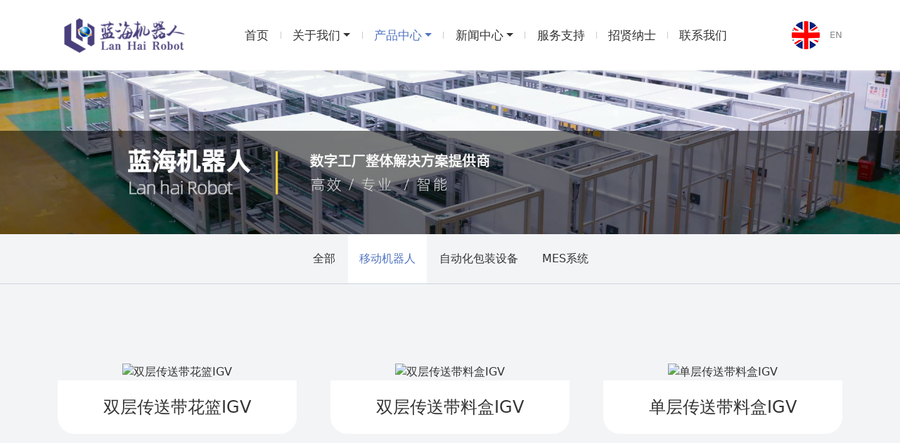

--- FILE ---
content_type: text/html; charset=UTF-8
request_url: http://www.lanhairobot.com/ydjqr/?page=1
body_size: 3322
content:
<!doctype html>
<html lang="en">
<head>
	<meta charset="utf-8">
	<meta name="viewport" content="width=device-width,initial-scale=1.0,maximum-scale=1.0,minimum-scale=1.0,user-scalable=0">
	<meta name="format-detection" content="telephone=no">	
	<link rel="shortcut icon" href="/favicon.ico" type="image/x-icon">
  	<title>移动机器人-广州蓝海机器人系统有限公司</title>
    	<meta name="description" content="广州蓝海机器人系统有限公司是专业研发生产移动机器人IGV厂家，行业专用IGV小车，自动化包装设备，MES软件系统等产品，设备先进智能化程度高，价格优惠，欢迎来电获取免费方案报价" />
    	<meta name="keywords" content="IGV|AGV|IGV厂家|自动化包装设备|MES软件系统|蓝海机器人" />
  	<link rel="stylesheet" href="/static/lanhai/static/css.min.css" type="text/css">
    </head>
<body>
<header jid="0">
<div jid="head-nav05" class="head-nav05 navbar navbar-expand-lg navbar-light py-0 fixed-onscroll" style="background:#fff!important">
	<div class="container">
		<div class="head-logo">
			<h3 hidden>广州蓝海机器人系统有限公司</h3>
			<div class="logo d-flex">
				<a href="/" title="广州蓝海机器人系统有限公司">
					<img class="lazy" data-src="/static/upload/20231130/202311301648.png" class="log1" alt="广州蓝海机器人系统有限公司">
				</a>
			</div>
		</div>
		<div class="head-nav">
			<div class="collapse navbar-collapse" id="nav1">
				<ul class="navbar-nav ms-auto rounded-0">
					<li class="nav-item">
						<a class="nav-link" href="/" title="首页">首页</a> 
					</li>
					<span></span>
															<li class="nav-item dropdown hover">
						<a class="nav-link dropdown-toggle" href="/gsjs/" data-bs-toggle="dropdown">关于我们</a>
												<ul class="dropdown-menu animate fade-down rounded-0">
																												<li><a class="dropdown-item" href="http://www.lanhairobot.com/gsjs/" title="公司介绍">公司介绍</a>
															</li>
																												<li><a class="dropdown-item" href="http://www.lanhairobot.com/zzry/" title="资质荣誉">资质荣誉</a>
															</li>
																												<li><a class="dropdown-item" href="http://www.lanhairobot.com/hzhb/" title="合作伙伴">合作伙伴</a>
															</li>
																												<li><a class="dropdown-item" href="http://www.lanhairobot.com/xzzq/" title="下载专区">下载专区</a>
															</li>
																				</ul>
											</li>
					<span></span>
																																																												<li class="nav-item dropdown hover">
						<a class="nav-link dropdown-toggle active" href="http://www.lanhairobot.com/cpzx/" data-bs-toggle="dropdown">产品中心</a>
												<ul class="dropdown-menu animate fade-down rounded-0">
																												<li><a class="dropdown-item active" href="http://www.lanhairobot.com/ydjqr/" title="移动机器人">移动机器人</a>
															</li>
																												<li><a class="dropdown-item" href="http://www.lanhairobot.com/zdhbzsb/" title="自动化包装设备">自动化包装设备</a>
															</li>
																												<li><a class="dropdown-item" href="/mes/" title="MES系统">MES系统</a>
															</li>
																				</ul>
											</li>
					<span></span>
																																																		<li class="nav-item dropdown hover">
						<a class="nav-link dropdown-toggle" href="http://www.lanhairobot.com/xwzx/" data-bs-toggle="dropdown">新闻中心</a>
												<ul class="dropdown-menu animate fade-down rounded-0">
																												<li><a class="dropdown-item" href="http://www.lanhairobot.com/gsdt/" title="公司动态">公司动态</a>
															</li>
																				</ul>
											</li>
					<span></span>
																														<li class="nav-item">
						<a class="nav-link" href="http://www.lanhairobot.com/fwzc/">服务支持</a>
											</li>
					<span></span>
																																																																																																				<li class="nav-item">
						<a class="nav-link" href="http://www.lanhairobot.com/zxns/">招贤纳士</a>
											</li>
					<span></span>
																				<li class="nav-item">
						<a class="nav-link" href="http://www.lanhairobot.com/lxwm/">联系我们</a>
											</li>
					<span></span>
																																																																																																																																																																																																																																																																																																																</ul>
			</div>
		</div>
		<div class="right-bar">
									
								
				<div class="head-lang ms-2">
				  										  <a href="/?l=en" title="EN">
							<img src="/static/upload/en.jpg" alt="EN" />
							<span>EN</span>
						</a>
									</div>
				
				
					</div>
		<div class="nav-toggle" data-bs-toggle="collapse" data-bs-target="#nav1" aria-expanded="false" aria-label="Toggle navigation">
			<div class="toggle-icon"></div>
		</div>
    </div>
</div>
<div jid="banner02" class="in-banner02">
    <h1 hidden>移动机器人</h1>
		<img src="/static/upload/20230907/202309074068.jpg" alt="移动机器人" />
	</div>
</header>
<div class="inner-page product-list gray-bg">
 
<div class="column-nav01">
	<div class="swiper overflow-visible nav">
		<div class="swiper-wrapper clearfix text-center">
		    			<div class="swiper-slide hover">
				<a class="nav-link" href="http://www.lanhairobot.com/cpzx/">全部</a>
			</div>
											<div class="swiper-slide hover">
				<a class="nav-link active" href="http://www.lanhairobot.com/ydjqr/">移动机器人</a>
							</div>
											<div class="swiper-slide hover">
				<a class="nav-link" href="http://www.lanhairobot.com/zdhbzsb/">自动化包装设备</a>
							</div>
											<div class="swiper-slide hover">
				<a class="nav-link" href="/mes/">MES系统</a>
							</div>
							</div>
		<div class="swiper-scrollbar"></div>
	</div>
</div>

	<div class="container py-3 py-lg-6">
		<div class="row">
			<div class="col-xs-12 order-md-2">
				<main>
        					<div class="product-list01 img-box02 row row-cols-2 row-cols-md-2 row-cols-lg-3 gx-3 gx-lg-5">
										    <div class="col mt-3 mt-lg-5" data-aos="fade-up">
							<a href="http://www.lanhairobot.com/ydjqr/1.html" title="双层传送带花篮IGV">
							    <div class="list-img">
									<img class="lazy" data-src="/cache/image/202405299077_509x382.png" alt="双层传送带花篮IGV">
								</div>
								<div class="info-box p-3 p-lg-4 easeio">
									<h4 class="text-truncate m-0">双层传送带花篮IGV</h4>
									<div class="info-link d-none">点击更多</div>
								</div>
							</a>
						</div>
        		    					    <div class="col mt-3 mt-lg-5" data-aos="fade-up">
							<a href="http://www.lanhairobot.com/ydjqr/2.html" title="双层传送带料盒IGV">
							    <div class="list-img">
									<img class="lazy" data-src="/cache/image/202406077683_509x382.png" alt="双层传送带料盒IGV">
								</div>
								<div class="info-box p-3 p-lg-4 easeio">
									<h4 class="text-truncate m-0">双层传送带料盒IGV</h4>
									<div class="info-link d-none">点击更多</div>
								</div>
							</a>
						</div>
        		    					    <div class="col mt-3 mt-lg-5" data-aos="fade-up">
							<a href="http://www.lanhairobot.com/ydjqr/3.html" title="单层传送带料盒IGV">
							    <div class="list-img">
									<img class="lazy" data-src="/cache/image/202405294822_509x382.png" alt="单层传送带料盒IGV">
								</div>
								<div class="info-box p-3 p-lg-4 easeio">
									<h4 class="text-truncate m-0">单层传送带料盒IGV</h4>
									<div class="info-link d-none">点击更多</div>
								</div>
							</a>
						</div>
        		    					    <div class="col mt-3 mt-lg-5" data-aos="fade-up">
							<a href="http://www.lanhairobot.com/ydjqr/4.html" title="室内环境检测IGV">
							    <div class="list-img">
									<img class="lazy" data-src="/cache/image/202405296644_509x382.png" alt="室内环境检测IGV">
								</div>
								<div class="info-box p-3 p-lg-4 easeio">
									<h4 class="text-truncate m-0">室内环境检测IGV</h4>
									<div class="info-link d-none">点击更多</div>
								</div>
							</a>
						</div>
        		    					    <div class="col mt-3 mt-lg-5" data-aos="fade-up">
							<a href="http://www.lanhairobot.com/ydjqr/5.html" title="潜伏举升IGV">
							    <div class="list-img">
									<img class="lazy" data-src="/cache/image/202405291928_509x382.png" alt="潜伏举升IGV">
								</div>
								<div class="info-box p-3 p-lg-4 easeio">
									<h4 class="text-truncate m-0">潜伏举升IGV</h4>
									<div class="info-link d-none">点击更多</div>
								</div>
							</a>
						</div>
        		    					    <div class="col mt-3 mt-lg-5" data-aos="fade-up">
							<a href="http://www.lanhairobot.com/ydjqr/6.html" title="牵引式IGV">
							    <div class="list-img">
									<img class="lazy" data-src="/cache/image/202406073276_509x382.png" alt="牵引式IGV">
								</div>
								<div class="info-box p-3 p-lg-4 easeio">
									<h4 class="text-truncate m-0">牵引式IGV</h4>
									<div class="info-link d-none">点击更多</div>
								</div>
							</a>
						</div>
        		    					    <div class="col mt-3 mt-lg-5" data-aos="fade-up">
							<a href="http://www.lanhairobot.com/ydjqr/7.html" title="叉车式IGV">
							    <div class="list-img">
									<img class="lazy" data-src="/cache/image/202405208167_509x382.png" alt="叉车式IGV">
								</div>
								<div class="info-box p-3 p-lg-4 easeio">
									<h4 class="text-truncate m-0">叉车式IGV</h4>
									<div class="info-link d-none">点击更多</div>
								</div>
							</a>
						</div>
        		    					    <div class="col mt-3 mt-lg-5" data-aos="fade-up">
							<a href="http://www.lanhairobot.com/ydjqr/8.html" title="料轴型卷料专用IGV">
							    <div class="list-img">
									<img class="lazy" data-src="/cache/image/202405204296_509x382.png" alt="料轴型卷料专用IGV">
								</div>
								<div class="info-box p-3 p-lg-4 easeio">
									<h4 class="text-truncate m-0">料轴型卷料专用IGV</h4>
									<div class="info-link d-none">点击更多</div>
								</div>
							</a>
						</div>
        		    					    <div class="col mt-3 mt-lg-5" data-aos="fade-up">
							<a href="http://www.lanhairobot.com/ydjqr/9.html" title="料叉型卷料专用IGV">
							    <div class="list-img">
									<img class="lazy" data-src="/cache/image/202405291989_509x382.jpg" alt="料叉型卷料专用IGV">
								</div>
								<div class="info-box p-3 p-lg-4 easeio">
									<h4 class="text-truncate m-0">料叉型卷料专用IGV</h4>
									<div class="info-link d-none">点击更多</div>
								</div>
							</a>
						</div>
        		    					</div>
				<div class="text-center mt-5">
	<ul class="pagination justify-content-center pagination-lg">
		<li class="page-item disabled">
			<a class="page-link rounded-0" href="?page=0" aria-label="Previous"><span aria-hidden="true">«</span></a>
		</li>
		<li class="page-item d-none"><a href="?page=1" class="page-link">1...</a></li>
				<li class="page-item active background"><a href="?page=1" class="page-link">1</a></li>
				<li class="page-item d-none"><a href="?page=1" class="page-link">...1</a></li>
		<li class="page-item disabled"><a class="page-link rounded-0" href="?page=2" aria-label="Next"><span aria-hidden="true">»</span></a></li>
	</ul>
</div>

				</main>
			</div>
            		</div>
	</div>
</div>
<footer>
<div jid="foot03" class="footer03 pt-xxl-5 pt-4" style="background:#5075c1;">
  	<div class="foot-nav mb-lg-5" data-aos="fade-down">
		<div class="container">
			<div class="row">
				<div class="col-lg-9 col-12 px-lg-0 row">
															<div class="col-lg-3 col-12 px-lg-2 footnav-box">
						<h5 class="d-flex justify-content-between">
							<a href="/gsjs/" title="关于我们">关于我们</a>
													</h5>
						<ul class="list-unstyled" id="footnav1">
																					<li class="py-1 py-lg-1">
								<a href="http://www.lanhairobot.com/gsjs/" title="公司介绍">公司介绍</a>
							</li>
																												<li class="py-1 py-lg-1">
								<a href="http://www.lanhairobot.com/zzry/" title="资质荣誉">资质荣誉</a>
							</li>
																												<li class="py-1 py-lg-1">
								<a href="http://www.lanhairobot.com/hzhb/" title="合作伙伴">合作伙伴</a>
							</li>
																												<li class="py-1 py-lg-1">
								<a href="http://www.lanhairobot.com/xzzq/" title="下载专区">下载专区</a>
							</li>
																				</ul>
					</div>
																																																												<div class="col-lg-3 col-12 px-lg-2 footnav-box">
						<h5 class="d-flex justify-content-between">
							<a href="http://www.lanhairobot.com/cpzx/" title="产品中心">产品中心</a>
													</h5>
						<ul class="list-unstyled" id="footnav6">
																					<li class="py-1 py-lg-1">
								<a href="http://www.lanhairobot.com/ydjqr/" title="移动机器人">移动机器人</a>
							</li>
																												<li class="py-1 py-lg-1">
								<a href="http://www.lanhairobot.com/zdhbzsb/" title="自动化包装设备">自动化包装设备</a>
							</li>
																												<li class="py-1 py-lg-1">
								<a href="/mes/" title="MES系统">MES系统</a>
							</li>
																				</ul>
					</div>
																																																		<div class="col-lg-3 col-12 px-lg-2 footnav-box">
						<h5 class="d-flex justify-content-between">
							<a href="http://www.lanhairobot.com/xwzx/" title="新闻中心">新闻中心</a>
													</h5>
						<ul class="list-unstyled" id="footnav10">
																					<li class="py-1 py-lg-1">
								<a href="http://www.lanhairobot.com/gsdt/" title="公司动态">公司动态</a>
							</li>
																				</ul>
					</div>
																																																																																																																																																																																																																																																																																																																																<div class="col-lg-3 col-12 px-lg-2 footnav-box">
						<h5 class="d-flex justify-content-between">
							<a href="http://www.lanhairobot.com/sylx/" title="快捷导航">快捷导航</a>
													</h5>
						<ul class="list-unstyled" id="footnav41">
																					<li class="py-1 py-lg-1">
								<a href="/fwzc/" title="服务支持">服务支持</a>
							</li>
																												<li class="py-1 py-lg-1">
								<a href="/zxns/" title="招贤纳士">招贤纳士</a>
							</li>
																												<li class="py-1 py-lg-1">
								<a href="/lxwm/" title="联系我们">联系我们</a>
							</li>
																				</ul>
					</div>
																																																																																																																		</div>
				
								<div class="col-lg-3 col-12 foot-info">
				  <h5>联系我们</h5>
					<ul class="list-unstyled mb-0">
					  <li>
							<a href="tel:020-36862325" class="b fs-2">020-36862325</a>
					  </li>
					  <li class="pb-2">
							<a href="mailto:"></a>
						</li>
																		<div class="col-12 my-lg-4 foot-code">
						  <h5>关注我们</h5>
							<div class="footcode-box row">
																<div class="col-6 ps-lg-0">
									<img class="lazy" data-src="/static/upload/20231207/202312076559.jpg" alt="">
								</div>
																								<div class="col-6 ps-lg-0">
									<img class="lazy" data-src="/static/upload/20231207/202312078703.jpg" alt="mini program">
								</div>
															</div>
						</div>
											</ul>
				</div>
				            </div>
	    </div>			
	</div>
		<div class="foot-copyright py-2 py-lg-3 mt-lg-2" style="background:#5075c1;">
		<div class="container">
			<div class="row g-0">
				<div class="col-12 col-md-6 px-0 text-break text-start">			
					<p class="mb-0">© 2026 广州蓝海机器人系统有限公司 <a href="https://beian.miit.gov.cn" target="_blank" rel="nofollow">粤ICP备2023066529号</a> <a target="_blank" href="http://www.beian.gov.cn/portal/registerSystemInfo?recordcode=44011402000875" style="display:inline;text-decoration:none;height:20px;line-height:20px;"><img src="/static/upload/ga.png" style="display:inline-block;width:auto;margin-bottom:4px;">粤公网安备44011402000875号</a></p>
									</div>
				<div class="col-12 col-md-6 px-0 text-end foot-nav2">
								<a href="/sitemap.xml" title="网站地图">网站地图</a>
								</div>
			</div>
	    </div>
	</div>
  </div>
</footer>
<script type="text/javascript" src="/static/lanhai/static/js.min.js"></script>
</body>
</html>